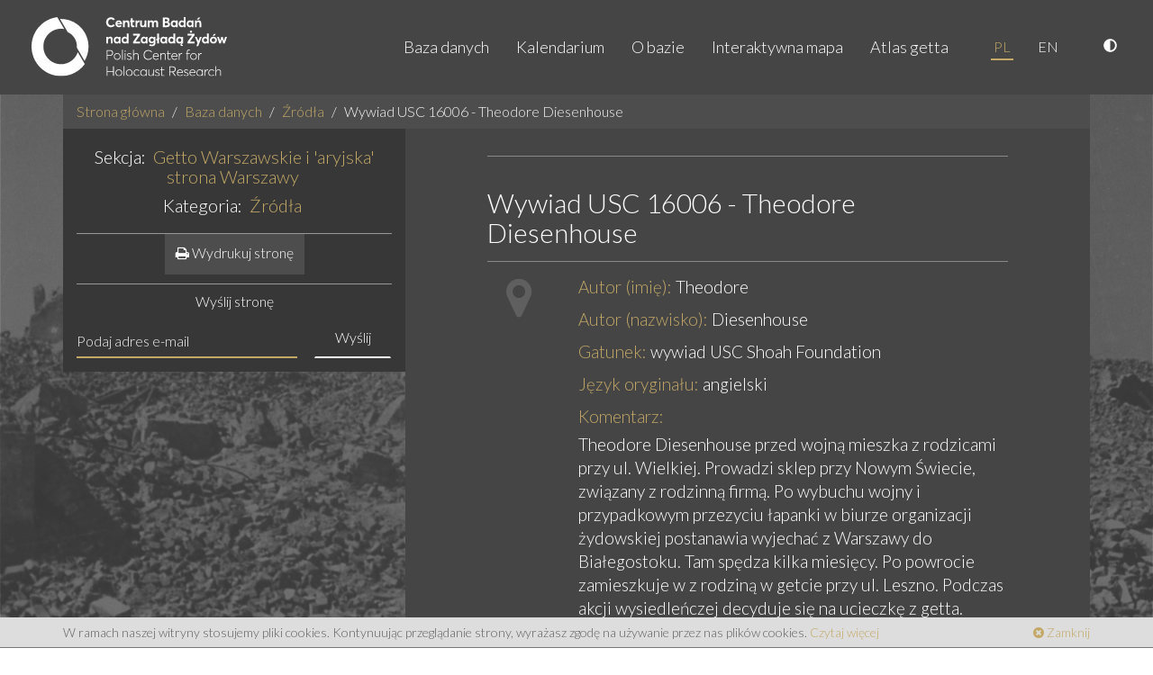

--- FILE ---
content_type: text/html; charset=utf-8
request_url: https://getto.pl/pl/Zrodla/Wywiad-USC-16006-Theodore-Diesenhouse
body_size: 6065
content:
<!DOCTYPE html>
<html lang="pl">
<head>
    <meta charset="utf-8">
<meta name="viewport" content="width=device-width, initial-scale=1, user-scalable=no">
<meta http-equiv="X-UA-Compatible" content="IE=edge">
<meta name="msapplication-tap-highlight" content="no">
<meta name="author" content="www.getto.pl">
            

<title>
    Internetowa baza danych i mapa getta warszawskiego - Źródła - Wywiad USC 16006 - Theodore Diesenhouse</title>
<meta name="keywords" content="Warsaw, Warszawa, warsaw, warszawa, getto, ghetto, warsaw, Warsaw Ghetto, warsaw gjetto, getto warszawskie, getta warszawskiego"/><meta name="description" content="Internetowa baza danych oraz mapa getta warszawskiego i pozagettowej części Warszawy. Zawiera zbiór informacji o ludziach, miejscach i wydarzeniach tworzonych na podstawie źródeł archiwalnych i danych bibliograficznych."/>    <meta name="robots" content="index, follow"/>                                                                
                <link rel="canonical" href="https://getto.pl/pl/Zrodla/Wywiad-USC-16006-Theodore-Diesenhouse"/>
    
<meta name="web_author" content="Kaliop Poland - www.kaliop.pl - Kaliop Poland Sp. z o.o.">
<meta name="designer" content="Kaliop Poland - www.kaliop.pl - Kaliop Poland Sp. z o.o.">

<link rel="apple-touch-icon" sizes="57x57" href="/extension/getto/design/getto/images/favicons/xapple-touch-icon-57x57.png.pagespeed.ic.aTkqgMWOsT.webp">
<link rel="apple-touch-icon" sizes="60x60" href="/extension/getto/design/getto/images/favicons/xapple-touch-icon-60x60.png.pagespeed.ic.a51cQFxyjD.webp">
<link rel="apple-touch-icon" sizes="72x72" href="/extension/getto/design/getto/images/favicons/xapple-touch-icon-72x72.png.pagespeed.ic.Dsqvy6_Z7b.webp">
<link rel="apple-touch-icon" sizes="76x76" href="/extension/getto/design/getto/images/favicons/xapple-touch-icon-76x76.png.pagespeed.ic.iimQGceuf2.webp">
<link rel="apple-touch-icon" sizes="114x114" href="/extension/getto/design/getto/images/favicons/xapple-touch-icon-120x120.png.pagespeed.ic.T7GmtCkwyx.webp">
<link rel="apple-touch-icon" sizes="120x120" href="/extension/getto/design/getto/images/favicons/xapple-touch-icon-120x120.png.pagespeed.ic.T7GmtCkwyx.webp">
<link rel="apple-touch-icon" sizes="144x144" href="/extension/getto/design/getto/images/favicons/xapple-touch-icon-144x144.png.pagespeed.ic.It4LjQOQlC.webp">
<link rel="apple-touch-icon" sizes="152x152" href="/extension/getto/design/getto/images/favicons/xapple-touch-icon-152x152.png.pagespeed.ic.mzA6vDCPFL.webp">
<link rel="apple-touch-icon" sizes="180x180" href="/extension/getto/design/getto/images/favicons/xapple-touch-icon-180x180.png.pagespeed.ic.5C_CTClu0J.webp">
<link rel="icon" type="image/png" href="/extension/getto/design/getto/images/favicons/xfavicon-32x32.png.pagespeed.ic.Y_X_SK8WbI.webp" sizes="32x32">
<link rel="icon" type="image/png" href="/extension/getto/design/getto/images/favicons/xfavicon-96x96.png.pagespeed.ic.GQD91221Hw.webp" sizes="96x96">
<link rel="icon" type="image/png" href="/extension/getto/design/getto/images/favicons/xfavicon-16x16.png.pagespeed.ic.YeFHaLcKoK.webp" sizes="16x16">

<meta name="msapplication-TileColor" content="#ffffff">
<meta name="msapplication-TileImage" content="/extension/getto/design/getto/images/favicons/mstile-144x144.png">
<meta name="theme-color" content="#ffffff">
<meta name="msapplication-config" content="/extension/getto/design/getto/images/favicons/browserconfig.xml">
<link rel="Shortcut icon" href="/extension/getto/design/getto/images/favicons/favicon.ico" type="image/x-icon">

<meta name="generator" content="eZ publish"/>        <link href="https://fonts.googleapis.com/css?family=Lato:300,300i,400,400i&amp;subset=latin-ext" rel="stylesheet">    <link rel="stylesheet" type="text/css" href="/A.design,,_standard,,_stylesheets,,_debug.css+extension,,_getto,,_design,,_getto,,_stylesheets,,_screen.css+extension,,_getto,,_design,,_getto,,_stylesheets,,_print.css+extension,,_getto,,_design,,_getto,,_stylesheets,,_jquery-ui.css+extension,,_gettosearch,,_design,,_getto,,_stylesheets,,_classic-min.css,Mcc.qyVIyqzqRW.css.pagespeed.cf.zWL7e6XZeM.css"/>






    
<script type="text/javascript" src="//maps.google.com/maps/api/js?sensor=false&key=AIzaSyB_xNXBLohsYJhLx6XDl6wvjmTfnyBScJ4"></script>


    <script type="text/javascript">
        var translation = {
            view_full_size: 'Zobacz w dużym rozmiarze'
        };
        function setCookie(name, value) {
            document.cookie = name + '=' + value;
        }
        function getCookie(name) {
            const value = `; ${document.cookie}`;
            const parts = value.split(`; ${name}=`);
            if (parts.length === 2) return parts.pop().split(';').shift();
        }
        function makeDefaultCookie() {
            let fontSize = 1.8;
            let contrast = false;
            if(!getCookie('contrast')) {
                setCookie('contrast',contrast);
            }
            if(!getCookie('fontSize')) {
                setCookie('fontSize',fontSize);
            }
        }
        function makeDefaultClass() {
            let contrast = getCookie('contrast');
            let body = document.getElementsByTagName('body')[0];
            if(contrast === 'true') {
                body.classList.add('contrastElements');
            }
            if(contrast === 'false') {
                body.classList.remove('contrastElements');
            }
        }
        function makeDefaultIcon() {
            let contrastIcon = document.getElementsByClassName('contrastIcon')[0];
            let contrastIconSlash = document.getElementsByClassName('contrastIconSlash')[0];
            let contrast = getCookie('contrast');
            if(contrast === 'true') {
                contrastIcon.classList.remove('hideIcon');
                contrastIconSlash.classList.add('hideIcon');
            }
            if(contrast === 'false') {
                contrastIcon.classList.add('hideIcon');
                contrastIconSlash.classList.remove('hideIcon');
            }
            let sizeUp = document.getElementsByClassName('sizeUp')[0];
            sizeUp.classList.add('hideIcon');
        }
        function changeContrast() {
            let contrast = getCookie('contrast');
            let body = document.getElementsByTagName('body')[0];
            let contrastIcon = document.getElementsByClassName('contrastIcon')[0];
            let contrastIconSlash = document.getElementsByClassName('contrastIconSlash')[0];
            if(contrast === 'true') {
                setCookie('contrast',false);
                body.classList.remove('contrastElements');
                contrastIcon.classList.add('hideIcon');
                contrastIconSlash.classList.remove('hideIcon');
            }
            if(contrast === 'false') {
                setCookie('contrast',true);
                body.classList.add('contrastElements');
                contrastIcon.classList.remove('hideIcon');
                contrastIconSlash.classList.add('hideIcon');
            }
        }
        function changeFontSize(size) {
            let fontSize = getCookie('fontSize');
            let body = document.getElementsByTagName('body')[0];
            let nav = document.getElementsByClassName('navbar-nav')[0];
            let footer = document.querySelector('.copyright a');
            let copyright = document.querySelector('.copyright');
            let footerRight = document.querySelector('.footer-right');
            let searchCount = document.querySelector('.js-search-count');
            let mapNote = document.querySelector('#js-map-note');
            let mapTitle = document.querySelector('h2.header');
            let breadcrumb = document.querySelectorAll('.breadcrumb li a');
            let p = document.querySelectorAll('p');
            let b = document.querySelectorAll('b');
            let h2 = document.querySelectorAll('h2');
            let h3 = document.querySelectorAll('h3');
            let h4 = document.querySelectorAll('h4');
            let h5 = document.querySelectorAll('h5');
            let h6 = document.querySelectorAll('h6');
            let pageIntro = document.querySelectorAll('.page-intro');

            if(fontSize) {
                if(body) {
                    body.style.fontSize = size;
                }
                if(nav) {
                    nav.style.fontSize = size;
                }
                if(footer) {
                    footer.style.fontSize = size;
                }
                if(copyright) {
                    copyright.style.fontSize = size;
                }
                if(footerRight) {
                    footerRight.style.fontSize = size;
                }
                if(searchCount) {
                    searchCount.style.fontSize = size;
                }
                if(mapNote) {
                    mapNote.style.fontSize = size;
                }
                if(mapTitle) {
                    mapTitle.style.fontSize = size;
                }
                if(breadcrumb) {
                    Object.values(breadcrumb).map((el,index) => {
                        el.style.fontSize = size;
                    });
                }
                if(p) {
                    Object.values(p).map((el,index) => {
                        el.style.fontSize = size;
                    });
                }
                if(b) {
                    Object.values(b).map((el,index) => {
                        el.style.fontSize = size;
                    });
                }
                if(h2) {
                    Object.values(h2).map((el,index) => {
                        el.style.fontSize = size;
                    });
                }
                if(h3) {
                    Object.values(h3).map((el,index) => {
                        el.style.fontSize = size;
                    });
                }
                if(h4) {
                    Object.values(h4).map((el,index) => {
                        el.style.fontSize = size;
                    });
                }
                if(h5) {
                    Object.values(h5).map((el,index) => {
                        el.style.fontSize = size;
                    });
                }
                if(h6) {
                    Object.values(h6).map((el,index) => {
                        el.style.fontSize = size;
                    });
                }
                if(pageIntro) {
                    Object.values(pageIntro).map((el,index) => {
                        el.style.fontSize = size;
                    });
                }
            }
        }
        function fontUp() {
            let fontSize = parseFloat(getCookie('fontSize'));
            fontSize = fontSize + 0.2;
            if(fontSize <= 2.4) {
                setCookie('fontSize', fontSize);
                changeFontSize(fontSize + 'rem');
            }
        }
        function fontDown() {
            let fontSize = parseFloat(getCookie('fontSize'));
            fontSize = fontSize - 0.2;
            if(fontSize >= 1.4) {
                setCookie('fontSize', fontSize);
                changeFontSize(fontSize + 'rem');
            }
        }
        function makeDefaultFont() {
            let fontSize = getCookie('fontSize');
            changeFontSize(fontSize + 'rem');
        }
        function sizeUp() {
            let sizeUp = document.getElementsByClassName('sizeUp')[0];
            let sizeDown = document.getElementsByClassName('sizeDown')[0];
            sizeUp.classList.add('hideIcon');
            sizeDown.classList.remove('hideIcon');
            let result = document.getElementsByClassName('search-results')[0];
            let filters = document.getElementsByClassName('search-filters')[0];
            filters.style.display = 'block';
            result.classList.remove('widthFull');
        }
        function sizeDown() {
            let sizeUp = document.getElementsByClassName('sizeUp')[0];
            let sizeDown = document.getElementsByClassName('sizeDown')[0];
            sizeUp.classList.remove('hideIcon');
            sizeDown.classList.add('hideIcon');
            let result = document.getElementsByClassName('search-results')[0];
            let filters = document.getElementsByClassName('search-filters')[0];
            result.classList.add('widthFull');
            filters.style.display = 'none';
        }
        document.addEventListener('DOMContentLoaded',function () {
            makeDefaultCookie();
            makeDefaultClass();
            makeDefaultIcon();
            makeDefaultFont();
        })
    </script>

<script type="text/javascript" src="/extension/getto/design/getto/javascript/jquery-2.1.1.min.js.pagespeed.jm.OH66oSK0of.js" charset="utf-8"></script>
<script src="/extension/getto/design/getto/javascript/jquery-ui.min.js+bootstrap.min.js+owl.carousel.min.js+ma5gallery.js.pagespeed.jc.TtjeVO6JYW.js"></script><script>eval(mod_pagespeed_Eq2kkgCOQg);</script>
<script>eval(mod_pagespeed_STAvvZaRls);</script>
<script>eval(mod_pagespeed_phvFuEP$KG);</script>
<script>eval(mod_pagespeed_IYhBmkgDOX);</script>
<script type="text/javascript" src="/extension/getto/design/getto/javascript/foundation-interchange-mod.js" charset="utf-8"></script>
<script src="/extension/getto/design/getto/javascript/bootstrap-select.min.js+bootstrap-select-pl_PL.min.js+fileinput.js.pagespeed.jc.uZKl9XkPC-.js"></script><script>eval(mod_pagespeed_0F$9SoxUdK);</script>
<script>eval(mod_pagespeed__gfS4iN9hn);</script>
<script>eval(mod_pagespeed_oxaV96DGLn);</script>
<script src="/extension/getto/design/getto,_javascript,_gmap-markerclusterer.js+standard,_javascript,_gmap-layers.js+getto,_javascript,_jquery.swipebox.min.js.pagespeed.jc.4KIbDZzt8o.js"></script><script>eval(mod_pagespeed_RBZXTvkMJD);</script>
<script>eval(mod_pagespeed_tLqEWnaVzq);</script>
<script>eval(mod_pagespeed_UDSsjU5pL$);</script>
<script src="/extension/getto,_design,_getto,_javascript,_functions.js+gettosearch,_design,_getto,_javascript,_jQDateRangeSlider-min.js.pagespeed.jc.fQsEvWYeCT.js"></script><script>eval(mod_pagespeed_SJIs0G4PPE);</script>
<script>eval(mod_pagespeed_GHv0wzDFwX);</script>



    

        

<!-- Czujka statystyk PL -->



</head><body>
<!-- Load Facebook SDK for JavaScript -->
<div id="fb-root"></div>
<script>var srcLang="//connect.facebook.net/pl_PL/all.js#xfbml=1";(function(d,s,id){var js,fjs=d.getElementsByTagName(s)[0];if(d.getElementById(id))return;js=d.createElement(s);js.id=id;js.src=srcLang;fjs.parentNode.insertBefore(js,fjs);}(document,'script','facebook-jssdk'));</script> 
<div class="ma5-page">
                                <nav class="navbar navbar-default navbar-static-top">
    <div class="container-fluid">
        <div class="navbar-center">
            <div class="navbar-header">
                <button type="button" class="navbar-toggle collapsed" data-toggle="collapse" data-target="#navbar" aria-expanded="false" aria-controls="navbar">
                    <span class="sr-only">Toggle navigation</span>
                    <span class="icon-bar"></span>
                    <span class="icon-bar"></span>
                    <span class="icon-bar"></span>
                </button>
                <a class="navbar-brand" href="/pl">
                    <img src="/extension/getto/design/getto/images/logo.svg" alt="Getto Warszawskie">
                </a>
            </div>
            <div id="navbar" class="navbar-right navbar-collapse collapse">
            <ul class="nav navbar-nav">
                <li>
                    <a href="/pl/explore/search">Baza danych</a>
                </li>
                                                                                                                            <li>
                                                            <a href="/pl/Kalendarium">Kalendarium</a>
                                                    </li>
                                                                                                                                                <li>
                                                            <a href="/pl/O-bazie">O bazie</a>
                                                    </li>
                                                                                                                                                                        <li>
                            <a href="/pl/explore/search?view=map">Interaktywna mapa</a>
                        </li>
                                                                                                                                                                        <li>
                                                            <a href="/pl/Atlas-getta">Atlas getta</a>
                                                    </li>
                                                </ul>
            <ul class="nav navbar-nav lang-nav">
                                                    <li class="active"><a href="/pl/Zrodla/Wywiad-USC-16006-Theodore-Diesenhouse">PL</a></li>
                                    <li><a href="/en/Zrodla/Wywiad-USC-16006-Theodore-Diesenhouse">EN</a></li>
                            </ul>
            <ul class="nav navbar-nav lang-nav">
                <li>
                    <a href="javascript:changeContrast()" title="Wersja kontrastowa">
                        <svg aria-hidden="true" focusable="false" data-prefix="fas" data-icon="adjust" class="contrastIcon svg-inline--fa fa-adjust fa-w-16" role="img" xmlns="http://www.w3.org/2000/svg" viewBox="0 0 512 512"><path fill="currentColor" d="M8 256c0 136.966 111.033 248 248 248s248-111.034 248-248S392.966 8 256 8 8 119.033 8 256zm248 184V72c101.705 0 184 82.311 184 184 0 101.705-82.311 184-184 184z"></path></svg>
                        <svg aria-hidden="true" focusable="false" data-prefix="fas" data-icon="adjust" class="contrastIconSlash svg-inline--fa fa-adjust fa-w-16" role="img" xmlns="http://www.w3.org/2000/svg" viewBox="0 0 512 512"><path fill="currentColor" d="M8 256c0 136.966 111.033 248 248 248s248-111.034 248-248S392.966 8 256 8 8 119.033 8 256zm248 184V72c101.705 0 184 82.311 184 184 0 101.705-82.311 184-184 184z"></path></svg>
                    </a>
                </li>


            </ul>
        </div>
        </div>
    </div>
</nav>    
    <div class="page-wrapper">
        <main class="container">
                            
    <nav>
        <ol class="breadcrumb">
                                        
            <li><a href="/pl">Strona główna</a></li>

                                        <li><a href="/pl/explore/search">Baza danych</a></li>
            
                                                                        <li><a href="/pl/Zrodla">Źródła</a></li>
                                                                                                            <li class="active">Wywiad USC 16006 - Theodore Diesenhouse</li>
                                                        </ol>
    </nav>
                
<div class="container-wrapper">
    <div class="col-md-4 sidebar">
        <div class="header">
            <h2 class="h4">Sekcja: <a href="/pl"><mark>Getto Warszawskie i 'aryjska' strona Warszawy</mark></a></h2>
            <h2 class="h4 ">Kategoria: <a href="/pl/Zrodla"><mark>Źródła</mark></a></h2>
        </div>
            <div class="header">
        <a class="btn btn-primary" href="/pl/layout/set/print/content/view/full/177592">
            <i class="fa fa-print"></i> Wydrukuj stronę
        </a>
    </div>                        <div class="getto-form">
            <div class="text-center">
                <h5>Wyślij stronę</h5>
            </div>
            <form id="email-record" class="form-inline" method="post" action="/pl/getto/sendrecord" autocomplete="off">
                <div class="message"></div>
                <input type="hidden" name="node_id" value="177592"/>
                <div class="input-group">
                    <input type="email" class="form-control email-address" id="input-email" name="email" placeholder="Podaj adres e-mail">
                <span class="input-group-btn">
                    <button type="submit" class="btn btn-empty">Wyślij</button>
                </span>
                </div>
            </form>
        </div>
        </div>
    <div class="col-md-8 main-content">
        <div class="col-sm-10 col-sm-offset-1">
                                    <section class="attribute-group">
                <h1 class="h2">Wywiad USC 16006 - Theodore Diesenhouse</h1>
            </section>
            <section class="attribute-group">
                <div class="row">
                    <div class="col-sm-2">
                        <span class="fa fa-map-marker ico-lg"></span>
                    </div>
                    <div class="col-sm-10">
                        <ul class="attributes">
                                                        
                                                            <li>
                                    <label>Autor (imię):</label>
                                    Theodore
                                </li>
                            
                                                            <li>
                                    <label>Autor (nazwisko):</label>
                                    Diesenhouse
                                </li>
                            
                            
                            
                                                            <li>
                                    <label>Gatunek:</label>
                                                                                                                                                                                                                                                                    wywiad USC Shoah Foundation
                                </li>
                            
                            
                            
                                                            <li>
                                    <label>Język oryginału:</label>
                                                                                                                                                                                                                                                                    angielski
                                </li>
                            
                                                            <li>
                                    <label>Komentarz:</label>
                                    <div class="text-attribute">
                                        <p>Theodore Diesenhouse przed wojną mieszka z rodzicami przy ul. Wielkiej. Prowadzi sklep przy Nowym Świecie, związany z rodzinną firmą. Po wybuchu wojny i przypadkowym przezyciu łapanki w biurze organizacji żydowskiej postanawia wyjechać z Warszawy do Białegostoku. Tam spędza kilka miesięcy. Po powrocie zamieszkuje w z rodziną w getcie przy ul. Leszno. Podczas akcji wysiedleńczej decyduje się na ucieczkę z getta. Ucieka przez budynek sądu przy ulicy Leszno. Po wyjściu na aryjską stronę zaczyna być szantażowany przez małych chłopców na ulicy. Wykupuje się. Jego znajomy, Majewski, polski policjant załatwia dla niego fałszywe dokumenty. Z innym swoim znajomym, Pogodnym wujeżdża z Warszawy do wsi Szczeki i tam ukrywa się w domu Pogodnego przez następne kilka miesięcy. Wraca do Warszawy i zamieszkuje przy ul. Ordynackiej. Gdy wybucha powstanie warszawskie przenosi się do mieszkania przy al. Ujazdowskich, załatwionego przez jego przyjaciela, oficera AK. Po powstaniu trafia do obozu w Pruszkowie, później do Breslau i Waldenburga. Tam zastaje go koniec wojny. Po wojnie wraca do Warszawy, gdzie odnajduje siostrę. W 1947 wyjeżdża do USA. </p><p>
USC Shoah Foundation – The Institute for Visual History and Education Leavey Library 650 West 35th Street, Suite 114 Los Angeles, CA 90089-2571<br/>https://vhaonline.usc.edu</p>
                                    </div>
                                </li>
                            
                                                    </ul>
                    </div>
                </div>
                <div class="row">
                    <div class="col-xs-12">
                        <ul class="attributes">
                            
<li>
    
    
    
    </li>                        </ul>
                    </div>
                </div>
            </section>
        </div>
        <div class="clearfix"></div>
    </div>
    <div class="clearfix"></div>
</div>
        </main>
    </div>

    <footer class="site-footer">
        <div class="cookies-warning">
    <div class="cookies-warning-container container">
        W ramach naszej witryny stosujemy pliki cookies. Kontynuując przeglądanie strony, wyrażasz zgodę na używanie przez nas plików cookies.
        <a href="/pl/cookies-pl">Czytaj więcej</a>
        <a class="cookies-warning-close" href="#"><span class="fa fa-times-circle"></span> Zamknij</a>
    </div>
</div>        <div class="container-fluid">
    <div class="row">
        <div class="col-copyright col-xs-12 col-sm-9">
            <div class="copyright">
                Copyright &copy; 2011-2026 <a target="_blank" href="http://www.holocaustresearch.pl/">Centrum Badań nad Zagładą Żydów</a> | <a target="_blank" href="https://pl-pl.facebook.com/CentrumBadannadZagladaZydow">Facebook Fan Page</a>
            </div>
        </div>
        <div class="col-author col-xs-12 col-sm-3">
            <div class="footer-right">
                by <a target="_blank" title="Kaliop Poland Interactive Media" href="http://www.kaliop.pl/">Kaliop</a>
            </div>
        </div>
    </div>
</div>    </footer>
</div>

<script src="//www.google-analytics.com/urchin.js" type="text/javascript"></script>
<script type="text/javascript">_uacct="UA-645462-2";urchinTracker();</script>



</body>
</html>

--- FILE ---
content_type: application/javascript
request_url: https://getto.pl/extension/getto/design/getto,_javascript,_gmap-markerclusterer.js+standard,_javascript,_gmap-layers.js+getto,_javascript,_jquery.swipebox.min.js.pagespeed.jc.4KIbDZzt8o.js
body_size: 11632
content:
var mod_pagespeed_RBZXTvkMJD = "function ClusterIcon(cluster,styles){cluster.getMarkerClusterer().extend(ClusterIcon,google.maps.OverlayView);this.cluster_=cluster;this.className_=cluster.getMarkerClusterer().getClusterClass();this.styles_=styles;this.center_=null;this.div_=null;this.sums_=null;this.visible_=false;this.setMap(cluster.getMap());}ClusterIcon.prototype.onAdd=function(){var cClusterIcon=this;var cMouseDownInCluster;var cDraggingMapByCluster;this.div_=document.createElement(\"div\");this.div_.className=this.className_;if(this.visible_){this.show();}this.getPanes().overlayMouseTarget.appendChild(this.div_);this.boundsChangedListener_=google.maps.event.addListener(this.getMap(),\"bounds_changed\",function(){cDraggingMapByCluster=cMouseDownInCluster;});google.maps.event.addDomListener(this.div_,\"mousedown\",function(){cMouseDownInCluster=true;cDraggingMapByCluster=false;});google.maps.event.addDomListener(this.div_,\"click\",function(e){cMouseDownInCluster=false;if(!cDraggingMapByCluster){var theBounds;var mz;var mc=cClusterIcon.cluster_.getMarkerClusterer();google.maps.event.trigger(mc,\"click\",cClusterIcon.cluster_);google.maps.event.trigger(mc,\"clusterclick\",cClusterIcon.cluster_);if(mc.getZoomOnClick()){mz=mc.getMaxZoom();theBounds=cClusterIcon.cluster_.getBounds();mc.getMap().fitBounds(theBounds);setTimeout(function(){mc.getMap().fitBounds(theBounds);if(mz!==null&&(mc.getMap().getZoom()>mz)){mc.getMap().setZoom(mz+1);}},100);}e.cancelBubble=true;if(e.stopPropagation){e.stopPropagation();}}});google.maps.event.addDomListener(this.div_,\"mouseover\",function(){var mc=cClusterIcon.cluster_.getMarkerClusterer();google.maps.event.trigger(mc,\"mouseover\",cClusterIcon.cluster_);});google.maps.event.addDomListener(this.div_,\"mouseout\",function(){var mc=cClusterIcon.cluster_.getMarkerClusterer();google.maps.event.trigger(mc,\"mouseout\",cClusterIcon.cluster_);});};ClusterIcon.prototype.onRemove=function(){if(this.div_&&this.div_.parentNode){this.hide();google.maps.event.removeListener(this.boundsChangedListener_);google.maps.event.clearInstanceListeners(this.div_);this.div_.parentNode.removeChild(this.div_);this.div_=null;}};ClusterIcon.prototype.draw=function(){if(this.visible_){var pos=this.getPosFromLatLng_(this.center_);this.div_.style.top=pos.y+\"px\";this.div_.style.left=pos.x+\"px\";}};ClusterIcon.prototype.hide=function(){if(this.div_){this.div_.style.display=\"none\";}this.visible_=false;};ClusterIcon.prototype.show=function(){if(this.div_){var img=\"\";var bp=this.backgroundPosition_.split(\" \");var spriteH=parseInt(bp[0].trim(),10);var spriteV=parseInt(bp[1].trim(),10);var pos=this.getPosFromLatLng_(this.center_);this.div_.style.cssText=this.createCss(pos);img=\"<img src='\"+this.url_+\"' style='position: absolute; top: \"+spriteV+\"px; left: \"+spriteH+\"px; \";if(!this.cluster_.getMarkerClusterer().enableRetinaIcons_){img+=\"clip: rect(\"+(-1*spriteV)+\"px, \"+((-1*spriteH)+this.width_)+\"px, \"+((-1*spriteV)+this.height_)+\"px, \"+(-1*spriteH)+\"px);\";}else{img+=\"width: \"+this.width_+\"px;\"+\"height: \"+this.height_+\"px;\";}img+=\"'>\";this.div_.innerHTML=img+\"<div style='\"+\"position: absolute;\"+\"top: \"+this.anchorText_[0]+\"px;\"+\"left: \"+this.anchorText_[1]+\"px;\"+\"color: \"+this.textColor_+\";\"+\"font-size: \"+this.textSize_+\"px;\"+\"font-family: \"+this.fontFamily_+\";\"+\"font-weight: \"+this.fontWeight_+\";\"+\"font-style: \"+this.fontStyle_+\";\"+\"text-decoration: \"+this.textDecoration_+\";\"+\"text-align: center;\"+\"width: \"+this.width_+\"px;\"+\"line-height:\"+this.height_+\"px;\"+\"'>\"+(this.cluster_.hideLabel_?' ':this.sums_.text)+\"</div>\";if(typeof this.sums_.title===\"undefined\"||this.sums_.title===\"\"){this.div_.title=this.cluster_.getMarkerClusterer().getTitle();}else{this.div_.title=this.sums_.title;}this.div_.style.display=\"\";}this.visible_=true;};ClusterIcon.prototype.useStyle=function(sums){this.sums_=sums;var index=Math.max(0,sums.index-1);index=Math.min(this.styles_.length-1,index);var style=this.styles_[index];this.url_=style.url;this.height_=style.height;this.width_=style.width;this.anchorText_=style.anchorText||[0,0];this.anchorIcon_=style.anchorIcon||[parseInt(this.height_/2,10),parseInt(this.width_/2,10)];this.textColor_=style.textColor||\"black\";this.textSize_=style.textSize||11;this.textDecoration_=style.textDecoration||\"none\";this.fontWeight_=style.fontWeight||\"bold\";this.fontStyle_=style.fontStyle||\"normal\";this.fontFamily_=style.fontFamily||\"Arial,sans-serif\";this.backgroundPosition_=style.backgroundPosition||\"0 0\";};ClusterIcon.prototype.setCenter=function(center){this.center_=center;};ClusterIcon.prototype.createCss=function(pos){var style=[];style.push(\"cursor: pointer;\");style.push(\"position: absolute; top: \"+pos.y+\"px; left: \"+pos.x+\"px;\");style.push(\"width: \"+this.width_+\"px; height: \"+this.height_+\"px;\");return style.join(\"\");};ClusterIcon.prototype.getPosFromLatLng_=function(latlng){var pos=this.getProjection().fromLatLngToDivPixel(latlng);pos.x-=this.anchorIcon_[1];pos.y-=this.anchorIcon_[0];pos.x=parseInt(pos.x,10);pos.y=parseInt(pos.y,10);return pos;};function Cluster(mc){this.markerClusterer_=mc;this.map_=mc.getMap();this.gridSize_=mc.getGridSize();this.minClusterSize_=mc.getMinimumClusterSize();this.averageCenter_=mc.getAverageCenter();this.hideLabel_=mc.getHideLabel();this.markers_=[];this.center_=null;this.bounds_=null;this.clusterIcon_=new ClusterIcon(this,mc.getStyles());}Cluster.prototype.getSize=function(){return this.markers_.length;};Cluster.prototype.getMarkers=function(){return this.markers_;};Cluster.prototype.getCenter=function(){return this.center_;};Cluster.prototype.getMap=function(){return this.map_;};Cluster.prototype.getMarkerClusterer=function(){return this.markerClusterer_;};Cluster.prototype.getBounds=function(){var i;var bounds=new google.maps.LatLngBounds(this.center_,this.center_);var markers=this.getMarkers();for(i=0;i<markers.length;i++){bounds.extend(markers[i].getPosition());}return bounds;};Cluster.prototype.remove=function(){this.clusterIcon_.setMap(null);this.markers_=[];delete this.markers_;};Cluster.prototype.addMarker=function(marker){var i;var mCount;var mz;if(this.isMarkerAlreadyAdded_(marker)){return false;}if(!this.center_){this.center_=marker.getPosition();this.calculateBounds_();}else{if(this.averageCenter_){var l=this.markers_.length+1;var lat=(this.center_.lat()*(l-1)+marker.getPosition().lat())/l;var lng=(this.center_.lng()*(l-1)+marker.getPosition().lng())/l;this.center_=new google.maps.LatLng(lat,lng);this.calculateBounds_();}}marker.isAdded=true;this.markers_.push(marker);mCount=this.markers_.length;mz=this.markerClusterer_.getMaxZoom();if(mz!==null&&this.map_.getZoom()>mz){if(marker.getMap()!==this.map_){marker.setMap(this.map_);}}else if(mCount<this.minClusterSize_){if(marker.getMap()!==this.map_){marker.setMap(this.map_);}}else if(mCount===this.minClusterSize_){for(i=0;i<mCount;i++){this.markers_[i].setMap(null);}}else{marker.setMap(null);}return true;};Cluster.prototype.isMarkerInClusterBounds=function(marker){return this.bounds_.contains(marker.getPosition());};Cluster.prototype.calculateBounds_=function(){var bounds=new google.maps.LatLngBounds(this.center_,this.center_);this.bounds_=this.markerClusterer_.getExtendedBounds(bounds);};Cluster.prototype.updateIcon_=function(){var mCount=this.markers_.length;var mz=this.markerClusterer_.getMaxZoom();if(mz!==null&&this.map_.getZoom()>mz){this.clusterIcon_.hide();return;}if(mCount<this.minClusterSize_){this.clusterIcon_.hide();return;}var numStyles=this.markerClusterer_.getStyles().length;var sums=this.markerClusterer_.getCalculator()(this.markers_,numStyles);this.clusterIcon_.setCenter(this.center_);this.clusterIcon_.useStyle(sums);this.clusterIcon_.show();};Cluster.prototype.isMarkerAlreadyAdded_=function(marker){for(var i=0,n=this.markers_.length;i<n;i++){if(marker===this.markers_[i]){return true;}}return false;};function MarkerClusterer(map,opt_markers,opt_options){this.extend(MarkerClusterer,google.maps.OverlayView);opt_markers=opt_markers||[];opt_options=opt_options||{};this.markers_=[];this.clusters_=[];this.listeners_=[];this.activeMap_=null;this.ready_=false;this.gridSize_=opt_options.gridSize||60;this.minClusterSize_=opt_options.minimumClusterSize||2;this.maxZoom_=opt_options.maxZoom||null;this.styles_=opt_options.styles||[];this.title_=opt_options.title||\"\";this.zoomOnClick_=true;if(opt_options.zoomOnClick!==undefined){this.zoomOnClick_=opt_options.zoomOnClick;}this.averageCenter_=false;if(opt_options.averageCenter!==undefined){this.averageCenter_=opt_options.averageCenter;}this.ignoreHidden_=false;if(opt_options.ignoreHidden!==undefined){this.ignoreHidden_=opt_options.ignoreHidden;}this.enableRetinaIcons_=false;if(opt_options.enableRetinaIcons!==undefined){this.enableRetinaIcons_=opt_options.enableRetinaIcons;}this.hideLabel_=false;if(opt_options.hideLabel!==undefined){this.hideLabel_=opt_options.hideLabel;}this.imagePath_=opt_options.imagePath||MarkerClusterer.IMAGE_PATH;this.imageExtension_=opt_options.imageExtension||MarkerClusterer.IMAGE_EXTENSION;this.imageSizes_=opt_options.imageSizes||MarkerClusterer.IMAGE_SIZES;this.calculator_=opt_options.calculator||MarkerClusterer.CALCULATOR;this.batchSize_=opt_options.batchSize||MarkerClusterer.BATCH_SIZE;this.batchSizeIE_=opt_options.batchSizeIE||MarkerClusterer.BATCH_SIZE_IE;this.clusterClass_=opt_options.clusterClass||\"cluster\";if(navigator.userAgent.toLowerCase().indexOf(\"msie\")!==-1){this.batchSize_=this.batchSizeIE_;}this.setupStyles_();this.addMarkers(opt_markers,true);this.setMap(map);}MarkerClusterer.prototype.onAdd=function(){var cMarkerClusterer=this;this.activeMap_=this.getMap();this.ready_=true;this.repaint();this.listeners_=[google.maps.event.addListener(this.getMap(),\"zoom_changed\",function(){cMarkerClusterer.resetViewport_(false);if(this.getZoom()===(this.get(\"minZoom\")||0)||this.getZoom()===this.get(\"maxZoom\")){google.maps.event.trigger(this,\"idle\");}}),google.maps.event.addListener(this.getMap(),\"idle\",function(){cMarkerClusterer.redraw_();})];};MarkerClusterer.prototype.onRemove=function(){var i;for(i=0;i<this.markers_.length;i++){if(this.markers_[i].getMap()!==this.activeMap_){this.markers_[i].setMap(this.activeMap_);}}for(i=0;i<this.clusters_.length;i++){this.clusters_[i].remove();}this.clusters_=[];for(i=0;i<this.listeners_.length;i++){google.maps.event.removeListener(this.listeners_[i]);}this.listeners_=[];this.activeMap_=null;this.ready_=false;};MarkerClusterer.prototype.draw=function(){};MarkerClusterer.prototype.setupStyles_=function(){var i,size;if(this.styles_.length>0){return;}for(i=0;i<this.imageSizes_.length;i++){size=this.imageSizes_[i];this.styles_.push({url:this.imagePath_+(i+1)+\".\"+this.imageExtension_,height:size,width:size});}};MarkerClusterer.prototype.fitMapToMarkers=function(){var i;var markers=this.getMarkers();var bounds=new google.maps.LatLngBounds();for(i=0;i<markers.length;i++){bounds.extend(markers[i].getPosition());}this.getMap().fitBounds(bounds);};MarkerClusterer.prototype.getGridSize=function(){return this.gridSize_;};MarkerClusterer.prototype.setGridSize=function(gridSize){this.gridSize_=gridSize;};MarkerClusterer.prototype.getMinimumClusterSize=function(){return this.minClusterSize_;};MarkerClusterer.prototype.setMinimumClusterSize=function(minimumClusterSize){this.minClusterSize_=minimumClusterSize;};MarkerClusterer.prototype.getMaxZoom=function(){return this.maxZoom_;};MarkerClusterer.prototype.setMaxZoom=function(maxZoom){this.maxZoom_=maxZoom;};MarkerClusterer.prototype.getStyles=function(){return this.styles_;};MarkerClusterer.prototype.setStyles=function(styles){this.styles_=styles;};MarkerClusterer.prototype.getTitle=function(){return this.title_;};MarkerClusterer.prototype.setTitle=function(title){this.title_=title;};MarkerClusterer.prototype.getZoomOnClick=function(){return this.zoomOnClick_;};MarkerClusterer.prototype.setZoomOnClick=function(zoomOnClick){this.zoomOnClick_=zoomOnClick;};MarkerClusterer.prototype.getAverageCenter=function(){return this.averageCenter_;};MarkerClusterer.prototype.setAverageCenter=function(averageCenter){this.averageCenter_=averageCenter;};MarkerClusterer.prototype.getIgnoreHidden=function(){return this.ignoreHidden_;};MarkerClusterer.prototype.setIgnoreHidden=function(ignoreHidden){this.ignoreHidden_=ignoreHidden;};MarkerClusterer.prototype.getEnableRetinaIcons=function(){return this.enableRetinaIcons_;};MarkerClusterer.prototype.setEnableRetinaIcons=function(enableRetinaIcons){this.enableRetinaIcons_=enableRetinaIcons;};MarkerClusterer.prototype.getImageExtension=function(){return this.imageExtension_;};MarkerClusterer.prototype.setImageExtension=function(imageExtension){this.imageExtension_=imageExtension;};MarkerClusterer.prototype.getImagePath=function(){return this.imagePath_;};MarkerClusterer.prototype.setImagePath=function(imagePath){this.imagePath_=imagePath;};MarkerClusterer.prototype.getImageSizes=function(){return this.imageSizes_;};MarkerClusterer.prototype.setImageSizes=function(imageSizes){this.imageSizes_=imageSizes;};MarkerClusterer.prototype.getCalculator=function(){return this.calculator_;};MarkerClusterer.prototype.setCalculator=function(calculator){this.calculator_=calculator;};MarkerClusterer.prototype.setHideLabel=function(hideLabel){this.hideLabel_=hideLabel;};MarkerClusterer.prototype.getHideLabel=function(){return this.hideLabel_;};MarkerClusterer.prototype.getBatchSizeIE=function(){return this.batchSizeIE_;};MarkerClusterer.prototype.setBatchSizeIE=function(batchSizeIE){this.batchSizeIE_=batchSizeIE;};MarkerClusterer.prototype.getClusterClass=function(){return this.clusterClass_;};MarkerClusterer.prototype.setClusterClass=function(clusterClass){this.clusterClass_=clusterClass;};MarkerClusterer.prototype.getMarkers=function(){return this.markers_;};MarkerClusterer.prototype.getTotalMarkers=function(){return this.markers_.length;};MarkerClusterer.prototype.getClusters=function(){return this.clusters_;};MarkerClusterer.prototype.getTotalClusters=function(){return this.clusters_.length;};MarkerClusterer.prototype.addMarker=function(marker,opt_nodraw){this.pushMarkerTo_(marker);if(!opt_nodraw){this.redraw_();}};MarkerClusterer.prototype.addMarkers=function(markers,opt_nodraw){var key;for(key in markers){if(markers.hasOwnProperty(key)){this.pushMarkerTo_(markers[key]);}}if(!opt_nodraw){this.redraw_();}};MarkerClusterer.prototype.pushMarkerTo_=function(marker){if(marker.getDraggable()){var cMarkerClusterer=this;google.maps.event.addListener(marker,\"dragend\",function(){if(cMarkerClusterer.ready_){this.isAdded=false;cMarkerClusterer.repaint();}});}marker.isAdded=false;this.markers_.push(marker);};MarkerClusterer.prototype.removeMarker=function(marker,opt_nodraw,opt_noMapRemove){var removeFromMap=true&&!opt_noMapRemove;var removed=this.removeMarker_(marker,removeFromMap);if(!opt_nodraw&&removed){this.repaint();}return removed;};MarkerClusterer.prototype.removeMarkers=function(markers,opt_nodraw,opt_noMapRemove){var i,r;var removed=false;var removeFromMap=true&&!opt_noMapRemove;for(i=0;i<markers.length;i++){r=this.removeMarker_(markers[i],removeFromMap);removed=removed||r;}if(!opt_nodraw&&removed){this.repaint();}return removed;};MarkerClusterer.prototype.removeMarker_=function(marker,removeFromMap){var i;var index=-1;if(this.markers_.indexOf){index=this.markers_.indexOf(marker);}else{for(i=0;i<this.markers_.length;i++){if(marker===this.markers_[i]){index=i;break;}}}if(index===-1){return false;}if(removeFromMap){marker.setMap(null);}this.markers_.splice(index,1);return true;};MarkerClusterer.prototype.clearMarkers=function(){this.resetViewport_(true);this.markers_=[];};MarkerClusterer.prototype.repaint=function(){var oldClusters=this.clusters_.slice();this.clusters_=[];this.resetViewport_(false);this.redraw_();setTimeout(function(){var i;for(i=0;i<oldClusters.length;i++){oldClusters[i].remove();}},0);};MarkerClusterer.prototype.getExtendedBounds=function(bounds){var projection=this.getProjection();var tr=new google.maps.LatLng(bounds.getNorthEast().lat(),bounds.getNorthEast().lng());var bl=new google.maps.LatLng(bounds.getSouthWest().lat(),bounds.getSouthWest().lng());var trPix=projection.fromLatLngToDivPixel(tr);trPix.x+=this.gridSize_;trPix.y-=this.gridSize_;var blPix=projection.fromLatLngToDivPixel(bl);blPix.x-=this.gridSize_;blPix.y+=this.gridSize_;var ne=projection.fromDivPixelToLatLng(trPix);var sw=projection.fromDivPixelToLatLng(blPix);bounds.extend(ne);bounds.extend(sw);return bounds;};MarkerClusterer.prototype.redraw_=function(){this.createClusters_(0);};MarkerClusterer.prototype.resetViewport_=function(opt_hide){var i,marker;for(i=0;i<this.clusters_.length;i++){this.clusters_[i].remove();}this.clusters_=[];for(i=0;i<this.markers_.length;i++){marker=this.markers_[i];marker.isAdded=false;if(opt_hide){marker.setMap(null);}}};MarkerClusterer.prototype.distanceBetweenPoints_=function(p1,p2){var R=6371;var dLat=(p2.lat()-p1.lat())*Math.PI/180;var dLon=(p2.lng()-p1.lng())*Math.PI/180;var a=Math.sin(dLat/2)*Math.sin(dLat/2)+Math.cos(p1.lat()*Math.PI/180)*Math.cos(p2.lat()*Math.PI/180)*Math.sin(dLon/2)*Math.sin(dLon/2);var c=2*Math.atan2(Math.sqrt(a),Math.sqrt(1-a));var d=R*c;return d;};MarkerClusterer.prototype.isMarkerInBounds_=function(marker,bounds){return bounds.contains(marker.getPosition());};MarkerClusterer.prototype.addToClosestCluster_=function(marker){var i,d,cluster,center;var distance=40000;var clusterToAddTo=null;for(i=0;i<this.clusters_.length;i++){cluster=this.clusters_[i];center=cluster.getCenter();if(center){d=this.distanceBetweenPoints_(center,marker.getPosition());if(d<distance){distance=d;clusterToAddTo=cluster;}}}if(clusterToAddTo&&clusterToAddTo.isMarkerInClusterBounds(marker)){clusterToAddTo.addMarker(marker);}else{cluster=new Cluster(this);cluster.addMarker(marker);this.clusters_.push(cluster);}};MarkerClusterer.prototype.createClusters_=function(iFirst){var i,marker;var mapBounds;var cMarkerClusterer=this;if(!this.ready_){return;}if(iFirst===0){google.maps.event.trigger(this,\"clusteringbegin\",this);if(typeof this.timerRefStatic!==\"undefined\"){clearTimeout(this.timerRefStatic);delete this.timerRefStatic;}}if(this.getMap().getZoom()>3){mapBounds=new google.maps.LatLngBounds(this.getMap().getBounds().getSouthWest(),this.getMap().getBounds().getNorthEast());}else{mapBounds=new google.maps.LatLngBounds(new google.maps.LatLng(85.02070771743472,-178.48388434375),new google.maps.LatLng(-85.08136444384544,178.00048865625));}var bounds=this.getExtendedBounds(mapBounds);var iLast=Math.min(iFirst+this.batchSize_,this.markers_.length);for(i=iFirst;i<iLast;i++){marker=this.markers_[i];if(!marker.isAdded&&this.isMarkerInBounds_(marker,bounds)){if(!this.ignoreHidden_||(this.ignoreHidden_&&marker.getVisible())){this.addToClosestCluster_(marker);}}}if(iLast<this.markers_.length){this.timerRefStatic=setTimeout(function(){cMarkerClusterer.createClusters_(iLast);},0);}else{delete this.timerRefStatic;google.maps.event.trigger(this,\"clusteringend\",this);for(i=0;i<this.clusters_.length;i++){this.clusters_[i].updateIcon_();}}};MarkerClusterer.prototype.extend=function(obj1,obj2){return(function(object){var property;for(property in object.prototype){this.prototype[property]=object.prototype[property];}return this;}).apply(obj1,[obj2]);};MarkerClusterer.CALCULATOR=function(markers,numStyles){var index=0;var title=\"\";var count=markers.length.toString();var dv=count;while(dv!==0){dv=parseInt(dv/10,10);index++;}index=Math.min(index,numStyles);return{text:count,index:index,title:title};};MarkerClusterer.BATCH_SIZE=2000;MarkerClusterer.BATCH_SIZE_IE=500;MarkerClusterer.IMAGE_PATH=\"//cdn.rawgit.com/mahnunchik/markerclustererplus/master/images/m\";MarkerClusterer.IMAGE_EXTENSION=\"png\";MarkerClusterer.IMAGE_SIZES=[53,56,66,78,90];if(typeof String.prototype.trim!=='function'){String.prototype.trim=function(){return this.replace(/^\\s+|\\s+$/g,'');};}";
var mod_pagespeed_tLqEWnaVzq = "(function($){$.fn.gmapLayers=function(options){var widget=this;widget.wrapper=this;widget.map=null;widget.markers=[];widget.options=$.extend({map_options:{scrollwheel:false,draggable:false},fetch_url:null,full_url:null,load_url:null,details_url:null,search:false,mapMinZoom:12,mapMaxZoom:17},options);var marker_clusterer=null;var infowindow=new google.maps.InfoWindow({closeBoxURL:\"\",closeBoxMargin:\"\",content:'<div class=\"center-block\"><i class=\"fa fa-spinner fa-spin\"></i><span class=\"sr-only\">Loading...</span></div>'});var layers=[];widget.init=function(){var $gmapWrapper=$('<div/>').addClass('gmap');this.addClass('gmap-wrapper').append($gmapWrapper);widget.loader('show');widget.map=new google.maps.Map($gmapWrapper[0],{maxZoom:17,streetViewControl:false,center:new google.maps.LatLng(52.242397,20.988452),styles:[{\"featureType\":\"landscape\",\"stylers\":[{\"saturation\":-100},{\"lightness\":65},{\"visibility\":\"on\"}]},{\"featureType\":\"poi\",\"stylers\":[{\"saturation\":-100},{\"lightness\":51},{\"visibility\":\"off\"}]},{\"featureType\":\"road.highway\",\"stylers\":[{\"saturation\":-100},{\"visibility\":\"simplified\"}]},{\"featureType\":\"road.arterial\",\"stylers\":[{\"saturation\":-100},{\"lightness\":30},{\"visibility\":\"on\"}]},{\"featureType\":\"road.local\",\"stylers\":[{\"saturation\":-100},{\"lightness\":40},{\"visibility\":\"on\"}]},{\"featureType\":\"transit\",\"stylers\":[{\"saturation\":-100},{\"visibility\":\"off\"}]},{\"featureType\":\"administrative.province\",\"stylers\":[{\"visibility\":\"off\"}]},{\"featureType\":\"water\",\"elementType\":\"labels\",\"stylers\":[{\"visibility\":\"on\"},{\"lightness\":-25},{\"saturation\":-100}]},{\"featureType\":\"water\",\"elementType\":\"geometry\",\"stylers\":[{\"hue\":\"#ffff00\"},{\"lightness\":-25},{\"saturation\":-97}]}],zoom:14,zoomControlOptions:{position:google.maps.ControlPosition.LEFT_CENTER},scrollwheel:widget.options.map_options.scrollwheel,draggable:widget.options.map_options.draggable});widget.initLayers();widget.initPrint();widget.mapEvents();var $ajax_search=$('.js-ajax-search');if($ajax_search.length){$($ajax_search).on('click','button[name=\"search\"]',function(e){e.preventDefault();widget.loader('show');$('.js-filter-loading').fadeIn(100);$('.js-hide-on-search').hide();$('.js-show-on-search').show();widget.search(true,false);return false;});$($ajax_search).on('click','button[name=\"clear-all\"]',function(e){e.preventDefault();widget.loader('show');$('.js-filter-loading').fadeIn(100);$('.js-hide-on-search').hide();$('.js-show-on-search').show();widget.search(true,true);return false;});$($ajax_search).on('change','input:not([type=hidden]), select, textarea',function(){$('button[name=\"search\"]',$ajax_search).trigger('click');});$($ajax_search).on(\"slidestop\",\"#js-slider-date\",function(event,ui){$('button[name=\"search\"]',$ajax_search).trigger('click');});}if(typeof widget.options.center!='undefined'&&widget.options.center!==false){widget.map.setCenter(widget.options.center);}};widget.initLayers=function(){$.each(widget.options.layers,function(i,layer){var mapLayer=new google.maps.ImageMapType({getTileUrl:function(coord,zoom){var proj=widget.map.getProjection();var z2=Math.pow(2,zoom);var tileXSize=256/z2;var tileYSize=256/z2;var tileBounds=new google.maps.LatLngBounds(proj.fromPointToLatLng(new google.maps.Point(coord.x*tileXSize,(coord.y+1)*tileYSize)),proj.fromPointToLatLng(new google.maps.Point((coord.x+1)*tileXSize,coord.y*tileYSize)));var y=coord.y;var x=coord.x>=0?coord.x:z2+coord.x;if(layer.bounds.intersects(tileBounds)&&(widget.options.mapMinZoom<=zoom)&&(zoom<=widget.options.mapMaxZoom))return\"/extension/getto/design/getto/tiles/\"+layer.id+\"/\"+zoom+\"/\"+x+\"/\"+y+\".png\";else\nreturn\"/extension/getto/design/getto/tiles/none.png\";},tileSize:new google.maps.Size(256,256),isPng:true,opacity:layer.opacity});layers.push(mapLayer);});$.each(layers,function(i,layer){widget.map.overlayMapTypes.insertAt(0,layer);});var $baseElement=widget.wrapper;if(options.controllers!==false){google.maps.event.addListenerOnce(widget.map,'idle',function(){if(options.layers){var $gmapControls=$('<div/>').addClass('gmap-controls js-map-controls');$.each(widget.options.layers,function(i,layer){var $control=jQuery('<input/>',{class:'layer-show',type:'checkbox',value:i});if(layer.opacity>0){$control.attr('checked','checked');}var $label=$('<label/>').text(layer.name).prepend($control);var $slider=$('<div/>').addClass('slider js-slider').attr('data-opacity',layer.opacity).attr('data-layer',layer.id).slider({min:0,max:100,value:(layer.opacity*100),slide:function(event,ui){layers[i].setOpacity(ui.value/100);$slider.attr('data-opacity',ui.value/100);$('input[name=\"layers['+$slider.attr('data-layer')+']\"]').val(ui.value/100);}});if(layer.opacity===0){$slider.slider('disable');}$control.on('change',function(e){if($(this).is(\":checked\")){layers[i].setOpacity(1);$slider.slider('enable').slider('value',100);$slider.attr('data-opacity',1);if($('input[name=\"layers['+$slider.attr('data-layer')+']\"]').length){$('input[name=\"layers['+$slider.attr('data-layer')+']\"]').val(1);}}else{layers[i].setOpacity(0);$slider.slider('disable').slider('value',0);$slider.attr('data-opacity',0);if($('input[name=\"layers['+$slider.attr('data-layer')+']\"]').length){$('input[name=\"layers['+$slider.attr('data-layer')+']\"]').val(0);}}});$gmapControls.append($label);$gmapControls.append($slider);});$baseElement.append($gmapControls);}});}};widget.initPrint=function(){var $print_button=$('.js-map-print');if($print_button.length){google.maps.event.addListener(widget.map,'idle',function(e){if(this.getZoom()>15){if($print_button.length){$print_button.show();}}else{if($print_button.length){$print_button.hide();}}});$print_button.on('click',function(e){e.preventDefault();var button_content=$print_button.html();$print_button.html('<i class=\"fa fa-spinner fa-spin\"></i><span class=\"sr-only\">Loading...</span>');var nodes=[];var i=widget.markers.length;while(i--){if(widget.map.getBounds().contains(widget.markers[i].getPosition())){nodes.push(widget.markers[i].id);}}$.post(widget.options.load_url,{'nodes':nodes},function(response){$print_button.html(button_content);$('.js-print-container').html(response);window.print();});return false;});}};widget.loader=function(action){var $loader=$('.js-map-loading');if($loader.length){if(action=='hide'){$loader.fadeOut(100);}else{$loader.fadeIn(100);}}};widget.createMarker=function(data){var marker=new google.maps.Marker({id:data.id,map:widget.map,infowindow:null,url:widget.options.full_url+'/'+data.id,title:data.name,draggable:false,position:{lat:parseFloat(data.lat),lng:parseFloat(data.lng)},icon:'/extension/getto/design/getto/images/markers/'+data.type+'.png'});if(/Android|webOS|iPhone|iPad|iPod|BlackBerry|IEMobile|Opera Mini/i.test(navigator.userAgent)){marker.addListener('click',function(){if(widget.options.details_url){var current_marker=this;if(current_marker.infowindow){infowindow.setContent(current_marker.infowindow);}else{var url=widget.options.details_url+'/'+current_marker.id;$.get(url,function(html){current_marker.infowindow=html;infowindow.setContent(html);infowindow.open(widget.map,current_marker);},\"html\");}infowindow.open(widget.map,current_marker);}});}else{marker.addListener('click',function(){window.location.href=this.url;});marker.addListener('mouseover',function(){if(widget.options.details_url){var current_marker=this;if(current_marker.infowindow){infowindow.setContent(current_marker.infowindow);}else{var url=widget.options.details_url+'/'+current_marker.id;$.get(url,function(html){current_marker.infowindow=html;infowindow.setContent(html);infowindow.open(widget.map,current_marker);},\"html\");}infowindow.open(widget.map,current_marker);}});marker.addListener('mouseout',function(){infowindow.close();});}return marker;};widget.displayData=function(data){if(marker_clusterer){marker_clusterer.clearMarkers();marker_clusterer=null;}widget.setMarkers(widget.markers,null);widget.markers=[];var i=data.length;while(i--){var marker=widget.createMarker(data[i]);widget.markers.push(marker);}if(data.length>1){marker_clusterer=new MarkerClusterer(widget.map,widget.markers,{gridSize:50,maxZoom:15,styles:[{textColor:'white',textSize:14,backgroundPosition:\"0 10px\",height:50,width:32,url:'/extension/getto/design/getto/images/markers/blank.png'}]});}else if(data.length==1){widget.map.fitBounds(widget.markers.reduce(function(bounds,marker){return bounds.extend(marker.getPosition());},new google.maps.LatLngBounds()));}widget.loader('hide');};widget.mapEvents=function(){$(document).on('click','[data-facet-url]',function(e){var $facet=$(this);if($('.js-ajax-search').length){$('.js-filter-loading').fadeIn(100);widget.loader('show');$.get($facet.data('facet-url')+'?ajax=1',function(result){$('.js-search-form').html(result.filters);$(document).trigger(\"refresh-slider\");widget.displayData(result.data);},'json');}});if(/Android|webOS|iPhone|iPad|iPod|BlackBerry|IEMobile|Opera Mini/i.test(navigator.userAgent)){widget.map.addListener('click',function(){if(options.details_url){infowindow.close();infowindow=new google.maps.InfoWindow({closeBoxURL:\"\",closeBoxMargin:\"\",content:'<div class=\"center-block\"><i class=\"fa fa-spinner fa-spin\"></i><span class=\"sr-only\">Loading...</span></div>'});}});}google.maps.event.addDomListener(window,\"resize\",function(){var center=widget.map.getCenter();google.maps.event.trigger(widget.map,\"resize\");widget.map.setCenter(center);});var zoomChangeListener=google.maps.event.addListener(widget.map,'zoom_changed',function(){var zoomChangeBoundsListener=google.maps.event.addListener(widget.map,'bounds_changed',function(event){if(this.getZoom()>16){this.setZoom(16);}google.maps.event.removeListener(zoomChangeBoundsListener);google.maps.event.removeListener(zoomChangeListener);});});widget.debounceEvent();google.maps.event.addListener(widget.map,'click',function(event){this.setOptions({scrollwheel:true,draggable:true});});};widget.debounceEvent=function(){function debounce(func,wait,immediate){var timeout;return function(){var context=this,args=arguments;var later=function(){timeout=null;if(!immediate)func.apply(context,args);};var callNow=immediate&&!timeout;clearTimeout(timeout);timeout=setTimeout(later,wait);if(callNow)func.apply(context,args);};}var updateForm=debounce(function(map){var center=map.getCenter();if($('.js-map-lat').length){$('.js-map-lat').val(center.lat());}if($('.js-map-lng').length){$('.js-map-lng').val(center.lng());}if($('.js-map-zoom').length){$('.js-map-zoom').val(map.getZoom());}},100);google.maps.event.addListener(widget.map,'bounds_changed',function(event){updateForm(widget.map);});};widget.setMarkers=function(marker_list,map){var i=marker_list.length;while(i--){marker_list[i].setMap(map);}};widget.search=function(update_form,clear_filters){var $search_form=$('.js-search-form');if($search_form.length){var url=$search_form.attr('action')+'?ajax=1';if(update_form){url+='&update=1';}var data=$search_form.serialize();if(clear_filters){data+='&clear-all=1';}else{data+='&search=1';}$.ajax({type:$search_form.attr('method'),url:url,data:data,success:function(result){$('.js-search-form').html(result.filters);widget.displayData(result.data);$(document).trigger(\"refresh-slider\");},dataType:'json'});}};widget.randomMarkers=function(){if(widget.options.fetch_url){widget.loader('show');$.get(options.fetch_url,function(data){widget.displayData(data);},\"json\");}};widget.init();if(widget.options.search){widget.search(false,false);}else if(widget.options.fetch_url){widget.randomMarkers();}return widget.map;};}(jQuery));";
var mod_pagespeed_UDSsjU5pL$ = "!function(a,b,c,d){c.swipebox=function(e,f){var g,h,i={useCSS:!0,useSVG:!0,initialIndexOnArray:0,removeBarsOnMobile:!0,hideCloseButtonOnMobile:!1,hideBarsDelay:3e3,videoMaxWidth:1140,vimeoColor:\"cccccc\",beforeOpen:null,afterOpen:null,afterClose:null,afterMedia:null,nextSlide:null,prevSlide:null,loopAtEnd:!1,autoplayVideos:!1,queryStringData:{},toggleClassOnLoad:\"\"},j=this,k=[],l=e.selector,m=navigator.userAgent.match(/(iPad)|(iPhone)|(iPod)|(Android)|(PlayBook)|(BB10)|(BlackBerry)|(Opera Mini)|(IEMobile)|(webOS)|(MeeGo)/i),n=null!==m||b.createTouch!==d||\"ontouchstart\"in a||\"onmsgesturechange\"in a||navigator.msMaxTouchPoints,o=!!b.createElementNS&&!!b.createElementNS(\"http://www.w3.org/2000/svg\",\"svg\").createSVGRect,p=a.innerWidth?a.innerWidth:c(a).width(),q=a.innerHeight?a.innerHeight:c(a).height(),r=0,s='<div id=\"swipebox-overlay\">					<div id=\"swipebox-container\">						<div id=\"swipebox-slider\"></div>						<div id=\"swipebox-top-bar\">							<div id=\"swipebox-title\"></div>						</div>						<div id=\"swipebox-bottom-bar\">							<div id=\"swipebox-arrows\">								<a id=\"swipebox-prev\"></a>								<a id=\"swipebox-next\"></a>							</div>						</div>						<a id=\"swipebox-close\"></a>					</div>			</div>';j.settings={},c.swipebox.close=function(){g.closeSlide()},c.swipebox.extend=function(){return g},j.init=function(){j.settings=c.extend({},i,f),c.isArray(e)?(k=e,g.target=c(a),g.init(j.settings.initialIndexOnArray)):c(b).on(\"click\",l,function(a){if(\"slide current\"===a.target.parentNode.className)return!1;c.isArray(e)||(g.destroy(),h=c(l),g.actions()),k=[];var b,d,f;f||(d=\"data-rel\",f=c(this).attr(d)),f||(d=\"rel\",f=c(this).attr(d)),h=f&&\"\"!==f&&\"nofollow\"!==f?c(l).filter(\"[\"+d+'=\"'+f+'\"]'):c(l),h.each(function(){var a=null,b=null;c(this).attr(\"title\")&&(a=c(this).attr(\"title\")),c(this).attr(\"href\")&&(b=c(this).attr(\"href\")),k.push({href:b,title:a})}),b=h.index(c(this)),a.preventDefault(),a.stopPropagation(),g.target=c(a.target),g.init(b)})},g={init:function(a){j.settings.beforeOpen&&j.settings.beforeOpen(),this.target.trigger(\"swipebox-start\"),c.swipebox.isOpen=!0,this.build(),this.openSlide(a),this.openMedia(a),this.preloadMedia(a+1),this.preloadMedia(a-1),j.settings.afterOpen&&j.settings.afterOpen(a)},build:function(){var a,b=this;c(\"body\").append(s),o&&j.settings.useSVG===!0&&(a=c(\"#swipebox-close\").css(\"background-image\"),a=a.replace(\"png\",\"svg\"),c(\"#swipebox-prev, #swipebox-next, #swipebox-close\").css({\"background-image\":a})),m&&j.settings.removeBarsOnMobile&&c(\"#swipebox-bottom-bar, #swipebox-top-bar\").remove(),c.each(k,function(){c(\"#swipebox-slider\").append('<div class=\"slide\"></div>')}),b.setDim(),b.actions(),n&&b.gesture(),b.keyboard(),b.animBars(),b.resize()},setDim:function(){var b,d,e={};\"onorientationchange\"in a?a.addEventListener(\"orientationchange\",function(){0===a.orientation?(b=p,d=q):(90===a.orientation||-90===a.orientation)&&(b=q,d=p)},!1):(b=a.innerWidth?a.innerWidth:c(a).width(),d=a.innerHeight?a.innerHeight:c(a).height()),e={width:b,height:d},c(\"#swipebox-overlay\").css(e)},resize:function(){var b=this;c(a).resize(function(){b.setDim()}).resize()},supportTransition:function(){var a,c=\"transition WebkitTransition MozTransition OTransition msTransition KhtmlTransition\".split(\" \");for(a=0;a<c.length;a++)if(b.createElement(\"div\").style[c[a]]!==d)return c[a];return!1},doCssTrans:function(){return j.settings.useCSS&&this.supportTransition()?!0:void 0},gesture:function(){var a,b,d,e,f,g,h=this,i=!1,j=!1,l=10,m=50,n={},o={},q=c(\"#swipebox-top-bar, #swipebox-bottom-bar\"),s=c(\"#swipebox-slider\");q.addClass(\"visible-bars\"),h.setTimeout(),c(\"body\").bind(\"touchstart\",function(h){return c(this).addClass(\"touching\"),a=c(\"#swipebox-slider .slide\").index(c(\"#swipebox-slider .slide.current\")),o=h.originalEvent.targetTouches[0],n.pageX=h.originalEvent.targetTouches[0].pageX,n.pageY=h.originalEvent.targetTouches[0].pageY,c(\"#swipebox-slider\").css({\"-webkit-transform\":\"translate3d(\"+r+\"%, 0, 0)\",transform:\"translate3d(\"+r+\"%, 0, 0)\"}),c(\".touching\").bind(\"touchmove\",function(h){if(h.preventDefault(),h.stopPropagation(),o=h.originalEvent.targetTouches[0],!j&&(f=d,d=o.pageY-n.pageY,Math.abs(d)>=m||i)){var q=.75-Math.abs(d)/s.height();s.css({top:d+\"px\"}),s.css({opacity:q}),i=!0}e=b,b=o.pageX-n.pageX,g=100*b/p,!j&&!i&&Math.abs(b)>=l&&(c(\"#swipebox-slider\").css({\"-webkit-transition\":\"\",transition:\"\"}),j=!0),j&&(b>0?0===a?c(\"#swipebox-overlay\").addClass(\"leftSpringTouch\"):(c(\"#swipebox-overlay\").removeClass(\"leftSpringTouch\").removeClass(\"rightSpringTouch\"),c(\"#swipebox-slider\").css({\"-webkit-transform\":\"translate3d(\"+(r+g)+\"%, 0, 0)\",transform:\"translate3d(\"+(r+g)+\"%, 0, 0)\"})):0>b&&(k.length===a+1?c(\"#swipebox-overlay\").addClass(\"rightSpringTouch\"):(c(\"#swipebox-overlay\").removeClass(\"leftSpringTouch\").removeClass(\"rightSpringTouch\"),c(\"#swipebox-slider\").css({\"-webkit-transform\":\"translate3d(\"+(r+g)+\"%, 0, 0)\",transform:\"translate3d(\"+(r+g)+\"%, 0, 0)\"}))))}),!1}).bind(\"touchend\",function(a){if(a.preventDefault(),a.stopPropagation(),c(\"#swipebox-slider\").css({\"-webkit-transition\":\"-webkit-transform 0.4s ease\",transition:\"transform 0.4s ease\"}),d=o.pageY-n.pageY,b=o.pageX-n.pageX,g=100*b/p,i)if(i=!1,Math.abs(d)>=2*m&&Math.abs(d)>Math.abs(f)){var k=d>0?s.height():-s.height();s.animate({top:k+\"px\",opacity:0},300,function(){h.closeSlide()})}else s.animate({top:0,opacity:1},300);else j?(j=!1,b>=l&&b>=e?h.getPrev():-l>=b&&e>=b&&h.getNext()):q.hasClass(\"visible-bars\")?(h.clearTimeout(),h.hideBars()):(h.showBars(),h.setTimeout());c(\"#swipebox-slider\").css({\"-webkit-transform\":\"translate3d(\"+r+\"%, 0, 0)\",transform:\"translate3d(\"+r+\"%, 0, 0)\"}),c(\"#swipebox-overlay\").removeClass(\"leftSpringTouch\").removeClass(\"rightSpringTouch\"),c(\".touching\").off(\"touchmove\").removeClass(\"touching\")})},setTimeout:function(){if(j.settings.hideBarsDelay>0){var b=this;b.clearTimeout(),b.timeout=a.setTimeout(function(){b.hideBars()},j.settings.hideBarsDelay)}},clearTimeout:function(){a.clearTimeout(this.timeout),this.timeout=null},showBars:function(){var a=c(\"#swipebox-top-bar, #swipebox-bottom-bar\");this.doCssTrans()?a.addClass(\"visible-bars\"):(c(\"#swipebox-top-bar\").animate({top:0},500),c(\"#swipebox-bottom-bar\").animate({bottom:0},500),setTimeout(function(){a.addClass(\"visible-bars\")},1e3))},hideBars:function(){var a=c(\"#swipebox-top-bar, #swipebox-bottom-bar\");this.doCssTrans()?a.removeClass(\"visible-bars\"):(c(\"#swipebox-top-bar\").animate({top:\"-50px\"},500),c(\"#swipebox-bottom-bar\").animate({bottom:\"-50px\"},500),setTimeout(function(){a.removeClass(\"visible-bars\")},1e3))},animBars:function(){var a=this,b=c(\"#swipebox-top-bar, #swipebox-bottom-bar\");b.addClass(\"visible-bars\"),a.setTimeout(),c(\"#swipebox-slider\").click(function(){b.hasClass(\"visible-bars\")||(a.showBars(),a.setTimeout())}),c(\"#swipebox-bottom-bar\").hover(function(){a.showBars(),b.addClass(\"visible-bars\"),a.clearTimeout()},function(){j.settings.hideBarsDelay>0&&(b.removeClass(\"visible-bars\"),a.setTimeout())})},keyboard:function(){var b=this;c(a).bind(\"keyup\",function(a){a.preventDefault(),a.stopPropagation(),37===a.keyCode?b.getPrev():39===a.keyCode?b.getNext():27===a.keyCode&&b.closeSlide()})},actions:function(){var a=this,b=\"touchend click\";k.length<2?(c(\"#swipebox-bottom-bar\").hide(),d===k[1]&&c(\"#swipebox-top-bar\").hide()):(c(\"#swipebox-prev\").bind(b,function(b){b.preventDefault(),b.stopPropagation(),a.getPrev(),a.setTimeout()}),c(\"#swipebox-next\").bind(b,function(b){b.preventDefault(),b.stopPropagation(),a.getNext(),a.setTimeout()})),c(\"#swipebox-close\").bind(b,function(){a.closeSlide()})},setSlide:function(a,b){b=b||!1;var d=c(\"#swipebox-slider\");r=100*-a,this.doCssTrans()?d.css({\"-webkit-transform\":\"translate3d(\"+100*-a+\"%, 0, 0)\",transform:\"translate3d(\"+100*-a+\"%, 0, 0)\"}):d.animate({left:100*-a+\"%\"}),c(\"#swipebox-slider .slide\").removeClass(\"current\"),c(\"#swipebox-slider .slide\").eq(a).addClass(\"current\"),this.setTitle(a),b&&d.fadeIn(),c(\"#swipebox-prev, #swipebox-next\").removeClass(\"disabled\"),0===a?c(\"#swipebox-prev\").addClass(\"disabled\"):a===k.length-1&&j.settings.loopAtEnd!==!0&&c(\"#swipebox-next\").addClass(\"disabled\")},openSlide:function(b){c(\"html\").addClass(\"swipebox-html\"),n?(c(\"html\").addClass(\"swipebox-touch\"),j.settings.hideCloseButtonOnMobile&&c(\"html\").addClass(\"swipebox-no-close-button\")):c(\"html\").addClass(\"swipebox-no-touch\"),c(a).trigger(\"resize\"),this.setSlide(b,!0)},preloadMedia:function(a){var b=this,c=null;k[a]!==d&&(c=k[a].href),b.isVideo(c)?b.openMedia(a):setTimeout(function(){b.openMedia(a)},1e3)},openMedia:function(a){var b,e,f=this;return k[a]!==d&&(b=k[a].href),0>a||a>=k.length?!1:(e=c(\"#swipebox-slider .slide\").eq(a),void(f.isVideo(b)?(e.html(f.getVideo(b)),j.settings.afterMedia&&j.settings.afterMedia(a)):(e.addClass(\"slide-loading\"),f.loadMedia(b,function(){e.removeClass(\"slide-loading\"),e.html(this),j.settings.afterMedia&&j.settings.afterMedia(a)}))))},setTitle:function(a){var b=null;c(\"#swipebox-title\").empty(),k[a]!==d&&(b=k[a].title),b?(c(\"#swipebox-top-bar\").show(),c(\"#swipebox-title\").append(b)):c(\"#swipebox-top-bar\").hide()},isVideo:function(a){if(a){if(a.match(/(youtube\\.com|youtube-nocookie\\.com)\\/watch\\?v=([a-zA-Z0-9\\-_]+)/)||a.match(/vimeo\\.com\\/([0-9]*)/)||a.match(/youtu\\.be\\/([a-zA-Z0-9\\-_]+)/))return!0;if(a.toLowerCase().indexOf(\"swipeboxvideo=1\")>=0)return!0}},parseUri:function(a,d){var e=b.createElement(\"a\"),f={};return e.href=decodeURIComponent(a),e.search&&(f=JSON.parse('{\"'+e.search.toLowerCase().replace(\"?\",\"\").replace(/&/g,'\",\"').replace(/=/g,'\":\"')+'\"}')),c.isPlainObject(d)&&(f=c.extend(f,d,j.settings.queryStringData)),c.map(f,function(a,b){return a&&a>\"\"?encodeURIComponent(b)+\"=\"+encodeURIComponent(a):void 0}).join(\"&\")},getVideo:function(a){var b=\"\",c=a.match(/((?:www\\.)?youtube\\.com|(?:www\\.)?youtube-nocookie\\.com)\\/watch\\?v=([a-zA-Z0-9\\-_]+)/),d=a.match(/(?:www\\.)?youtu\\.be\\/([a-zA-Z0-9\\-_]+)/),e=a.match(/(?:www\\.)?vimeo\\.com\\/([0-9]*)/),f=\"\";return c||d?(d&&(c=d),f=g.parseUri(a,{autoplay:j.settings.autoplayVideos?\"1\":\"0\",v:\"\"}),b='<iframe width=\"560\" height=\"315\" src=\"//'+c[1]+\"/embed/\"+c[2]+\"?\"+f+'\" frameborder=\"0\" allowfullscreen></iframe>'):e?(f=g.parseUri(a,{autoplay:j.settings.autoplayVideos?\"1\":\"0\",byline:\"0\",portrait:\"0\",color:j.settings.vimeoColor}),b='<iframe width=\"560\" height=\"315\"  src=\"//player.vimeo.com/video/'+e[1]+\"?\"+f+'\" frameborder=\"0\" webkitAllowFullScreen mozallowfullscreen allowFullScreen></iframe>'):b='<iframe width=\"560\" height=\"315\" src=\"'+a+'\" frameborder=\"0\" allowfullscreen></iframe>','<div class=\"swipebox-video-container\" style=\"max-width:'+j.settings.videoMaxWidth+'px\"><div class=\"swipebox-video\">'+b+\"</div></div>\"},loadMedia:function(a,b){if(0===a.trim().indexOf(\"#\"))b.call(c(\"<div>\",{\"class\":\"swipebox-inline-container\"}).append(c(a).clone().toggleClass(j.settings.toggleClassOnLoad)));else if(!this.isVideo(a)){var d=c(\"<img>\").on(\"load\",function(){b.call(d)});d.attr(\"src\",a)}},getNext:function(){var a,b=this,d=c(\"#swipebox-slider .slide\").index(c(\"#swipebox-slider .slide.current\"));d+1<k.length?(a=c(\"#swipebox-slider .slide\").eq(d).contents().find(\"iframe\").attr(\"src\"),c(\"#swipebox-slider .slide\").eq(d).contents().find(\"iframe\").attr(\"src\",a),d++,b.setSlide(d),b.preloadMedia(d+1),j.settings.nextSlide&&j.settings.nextSlide(d)):j.settings.loopAtEnd===!0?(a=c(\"#swipebox-slider .slide\").eq(d).contents().find(\"iframe\").attr(\"src\"),c(\"#swipebox-slider .slide\").eq(d).contents().find(\"iframe\").attr(\"src\",a),d=0,b.preloadMedia(d),b.setSlide(d),b.preloadMedia(d+1),j.settings.nextSlide&&j.settings.nextSlide(d)):(c(\"#swipebox-overlay\").addClass(\"rightSpring\"),setTimeout(function(){c(\"#swipebox-overlay\").removeClass(\"rightSpring\")},500))},getPrev:function(){var a,b=c(\"#swipebox-slider .slide\").index(c(\"#swipebox-slider .slide.current\"));b>0?(a=c(\"#swipebox-slider .slide\").eq(b).contents().find(\"iframe\").attr(\"src\"),c(\"#swipebox-slider .slide\").eq(b).contents().find(\"iframe\").attr(\"src\",a),b--,this.setSlide(b),this.preloadMedia(b-1),j.settings.prevSlide&&j.settings.prevSlide(b)):(c(\"#swipebox-overlay\").addClass(\"leftSpring\"),setTimeout(function(){c(\"#swipebox-overlay\").removeClass(\"leftSpring\")},500))},nextSlide:function(a){},prevSlide:function(a){},closeSlide:function(){c(\"html\").removeClass(\"swipebox-html\"),c(\"html\").removeClass(\"swipebox-touch\"),c(a).trigger(\"resize\"),this.destroy()},destroy:function(){c(a).unbind(\"keyup\"),c(\"body\").unbind(\"touchstart\"),c(\"body\").unbind(\"touchmove\"),c(\"body\").unbind(\"touchend\"),c(\"#swipebox-slider\").unbind(),c(\"#swipebox-overlay\").remove(),c.isArray(e)||e.removeData(\"_swipebox\"),this.target&&this.target.trigger(\"swipebox-destroy\"),c.swipebox.isOpen=!1,j.settings.afterClose&&j.settings.afterClose()}},j.init()},c.fn.swipebox=function(a){if(!c.data(this,\"_swipebox\")){var b=new c.swipebox(this,a);this.data(\"_swipebox\",b)}return this.data(\"_swipebox\")}}(window,document,jQuery);";
